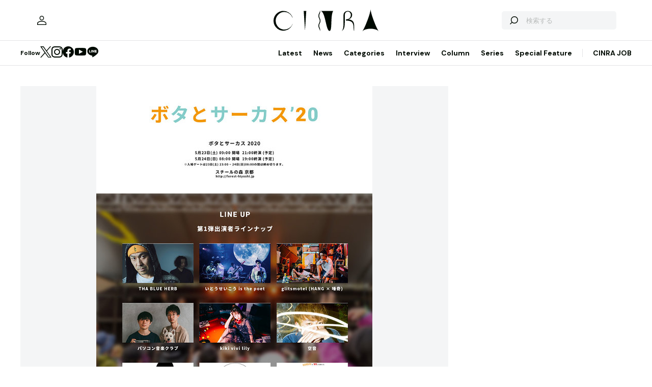

--- FILE ---
content_type: text/html; charset=utf-8
request_url: https://www.google.com/recaptcha/api2/aframe
body_size: 268
content:
<!DOCTYPE HTML><html><head><meta http-equiv="content-type" content="text/html; charset=UTF-8"></head><body><script nonce="z2OaOgXfOB-SZ7V1QgBkzg">/** Anti-fraud and anti-abuse applications only. See google.com/recaptcha */ try{var clients={'sodar':'https://pagead2.googlesyndication.com/pagead/sodar?'};window.addEventListener("message",function(a){try{if(a.source===window.parent){var b=JSON.parse(a.data);var c=clients[b['id']];if(c){var d=document.createElement('img');d.src=c+b['params']+'&rc='+(localStorage.getItem("rc::a")?sessionStorage.getItem("rc::b"):"");window.document.body.appendChild(d);sessionStorage.setItem("rc::e",parseInt(sessionStorage.getItem("rc::e")||0)+1);localStorage.setItem("rc::h",'1769907212348');}}}catch(b){}});window.parent.postMessage("_grecaptcha_ready", "*");}catch(b){}</script></body></html>